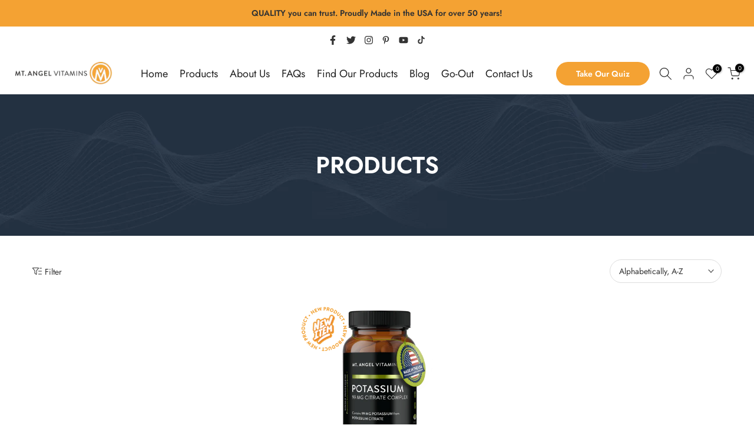

--- FILE ---
content_type: application/x-javascript
request_url: https://app.sealsubscriptions.com/shopify/public/status/shop/mtangelvitamins.myshopify.com.js?1769398648
body_size: -157
content:
var sealsubscriptions_settings_updated='1769023912';

--- FILE ---
content_type: application/javascript
request_url: https://prism.app-us1.com/?a=91799984&u=https%3A%2F%2Fwww.mtangelvitamins.com%2Fcollections%2Fall%2FCirculatory-Support
body_size: 122
content:
window.visitorGlobalObject=window.visitorGlobalObject||window.prismGlobalObject;window.visitorGlobalObject.setVisitorId('348e4e79-9299-4db9-aa15-c21f594316f5', '91799984');window.visitorGlobalObject.setWhitelistedServices('tracking', '91799984');

--- FILE ---
content_type: application/x-javascript
request_url: https://app.sealsubscriptions.com/shopify/public/status/shop/mtangelvitamins.myshopify.com.js?1769398653
body_size: -345
content:
var sealsubscriptions_settings_updated='1769023912';